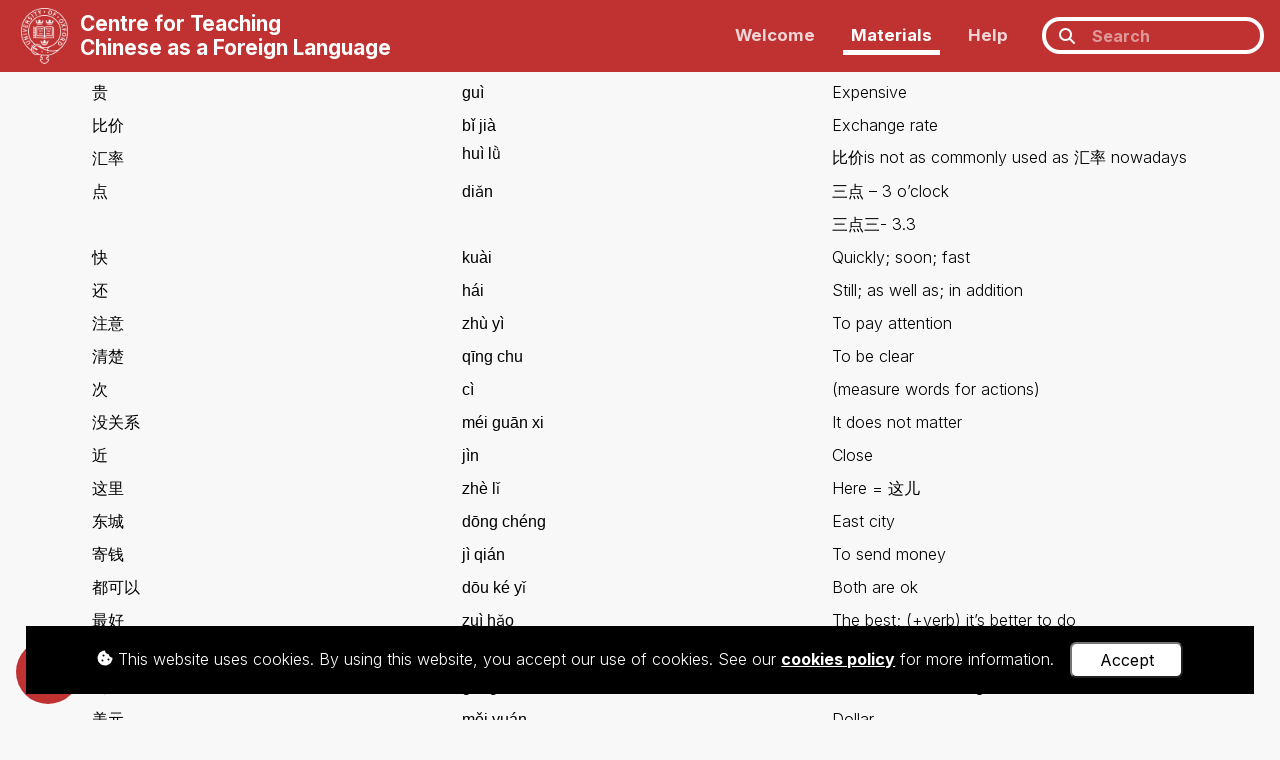

--- FILE ---
content_type: text/html; charset=utf-8
request_url: https://www.ctcfl.ox.ac.uk/materials_mcd_ttweek8_vocab-l20-b/
body_size: 7351
content:


<!DOCTYPE html>
<html lang="en">

    <head>
        <title>CTCFL</title>

        <!--Meta-->
        <meta http-equiv="X-UA-Compatible" content="IE=edge">
        <meta charset="UTF-8">
        <meta name="viewport" content="width=device-width, initial-scale=1">
        <meta name="description" content="CTCFL teaches Chinese as a foreign language to students at the University of Oxford.">
        <meta name="author" content="University of Oxford">

        <!-- CSS -->
        <!-- Bootstrap -->
        <link rel="stylesheet" href="https://cdn.jsdelivr.net/npm/bootstrap@4.6.2/dist/css/bootstrap.min.css" integrity="sha384-xOolHFLEh07PJGoPkLv1IbcEPTNtaed2xpHsD9ESMhqIYd0nLMwNLD69Npy4HI+N" crossorigin="anonymous">

        <!-- Google Fonts -->
        <link rel="preconnect" href="https://fonts.googleapis.com">
        <link rel="preconnect" href="https://fonts.gstatic.com" crossorigin>
        <link href="https://fonts.googleapis.com/css2?family=Inter:wght@300;400;500;600;700&display=swap" rel="stylesheet">

        <!-- Font Awesome -->
        <link rel="stylesheet" href="https://cdnjs.cloudflare.com/ajax/libs/font-awesome/6.5.1/css/all.min.css">

        <!-- Custom -->
        <link rel="stylesheet" type="text/css" href="/static/css/reset.4a33828b943a.css">
        <link rel="stylesheet" type="text/css" href="/static/css/custom.f552e91a0fab.css">
        <link rel="stylesheet" type="text/css" href="/static/css/custom_small.276ff586450f.css">
        <link rel="stylesheet" type="text/css" href="/static/css/custom_large.06a46cdeca76.css">

        <!-- Google Search Console Verification -->
        <meta name="google-site-verification" content="S_XnwPSAf4EKWROBFYlJM2Vz5NdA9ea8UE_TKdL13hY" />

        <!--Set the favicon-->
        <link rel="icon" type="image/png" href="/static/images/favicon.e89453f60d5e.png">

        <!-- JavaScript -->
        <!-- jQuery -->
        <script src="https://ajax.googleapis.com/ajax/libs/jquery/3.7.1/jquery.min.js"></script>
        <!-- Bootstrap JS -->
        <script src="https://cdn.jsdelivr.net/npm/popper.js@1.16.1/dist/umd/popper.min.js" integrity="sha384-9/reFTGAW83EW2RDu2S0VKaIzap3H66lZH81PoYlFhbGU+6BZp6G7niu735Sk7lN" crossorigin="anonymous"></script>
        <script src="https://cdn.jsdelivr.net/npm/bootstrap@4.6.2/dist/js/bootstrap.min.js" integrity="sha384-+sLIOodYLS7CIrQpBjl+C7nPvqq+FbNUBDunl/OZv93DB7Ln/533i8e/mZXLi/P+" crossorigin="anonymous"></script>
        <!-- Google Analytics tag (gtag.js) -->
        <script async src="https://www.googletagmanager.com/gtag/js?id=G-N6VVBTSV79"></script>
        <script>
            window.dataLayer = window.dataLayer || [];
            function gtag(){dataLayer.push(arguments);}
            gtag('js', new Date());
            gtag('config', 'G-N6VVBTSV79');
        </script>
        <!-- Custom JavaScript -->
        <script src="/static/js/main.32ce55e97316.js"></script>
    </head>

    <body>

        <!-- Navigation bar -->
        <nav class="navbar fixed-top navbar-expand-lg">

            <a class="navbar-brand" href="/">
                <img src="/static/images/logos/oxford-white.70c710de2706.png" alt="Oxford University logo">
                <h1>
                    <div class="display-large">
                        Centre for Teaching
                        <br>
                        Chinese as a Foreign Language
                    </div>
                    <div class="display-small">
                        CTCFL
                    </div>
                </h1>
            </a>

            <!-- Nav toggle button (for small screens) -->
            <button class="navbar-toggler" type="button" title="navbartoggle" data-toggle="collapse" data-target="#navbarNavDropdown" aria-controls="navbarNavDropdown" aria-expanded="false">
                <i class="fas fa-bars"></i>
            </button>
            <!-- Nav list -->
            <div class="collapse navbar-collapse" id="navbarNavDropdown">
                <ul class="navbar-nav ml-auto">
                    <!-- Welcome -->
                    <li class="nav-item">
                        <a class="nav-link" href="/">
                            Welcome
                        </a>
                    </li>
                    <!-- Materials -->
                    <li class="nav-item">
                        <a class="nav-link active" href="/materials/">
                            Materials
                        </a>
                    </li>
                    <!-- Help -->
                    <li class="nav-item">
                        <a class="nav-link" href="/help/">
                            Help
                        </a>
                    </li>
                    
                    <!-- Search -->
                    <li class="nav-item">
                        <form method="GET" id="nav-search" action="/searchpages/">
                            <i class="fas fa-search"></i>
                            <input name="search" title="search" class="page-search" type="text" placeholder="Search">
                        </form>
                    </li>
                </ul>
            </div>
        </nav>

        <!-- Main -->
        <main id="main">
            



<div id="pages-content" class="container">
    <body>
<table border="0" cellpadding="0" cellspacing="0" class="MsoTableGrid" style="border-collapse: collapse; border: medium none">
<tr>
<td style="width: 154.0pt; padding-left: 5.4pt; padding-right: 5.4pt; padding-top: 0cm; padding-bottom: 0cm" valign="top" width="205">
<p class="MsoNormal" style="line-height: 150%; margin-bottom: .0001pt">
<span lang="ZH-CN" style="font-size: 12.0pt; line-height: 150%; font-family: 宋体">
		贵</span></p></td>
<td style="width: 154.05pt; padding-left: 5.4pt; padding-right: 5.4pt; padding-top: 0cm; padding-bottom: 0cm" valign="top" width="205">
<p class="MsoNormal" style="line-height: normal; text-autospace: none; margin-bottom: .0001pt">
<span lang="ZH-CN" style="font-size: 12.0pt; font-family: 'Arial Unicode MS',sans-serif">
		guì </span></p></td>
<td style="width: 154.05pt; padding-left: 5.4pt; padding-right: 5.4pt; padding-top: 0cm; padding-bottom: 0cm" valign="top" width="205">
<p class="MsoNormal" style="line-height: 150%; margin-bottom: .0001pt">
		Expensive </p></td>
</tr>
<tr>
<td style="width: 154.0pt; padding-left: 5.4pt; padding-right: 5.4pt; padding-top: 0cm; padding-bottom: 0cm" valign="top" width="205">
<p class="MsoNormal" style="line-height: 150%; margin-bottom: .0001pt">
<span lang="ZH-CN" style="font-size: 12.0pt; line-height: 150%; font-family: 宋体">
		比价</span></p>
<p class="MsoNormal" style="line-height: 150%; margin-bottom: .0001pt">
<span lang="ZH-CN" style="font-size: 12.0pt; line-height: 150%; font-family: 宋体">
		汇率</span></p></td>
<td style="width: 154.05pt; padding-left: 5.4pt; padding-right: 5.4pt; padding-top: 0cm; padding-bottom: 0cm" valign="top" width="205">
<p class="MsoNormal" style="line-height: normal; text-autospace: none; margin-bottom: .0001pt">
<span style="font-size: 12.0pt; font-family: 'Arial Unicode MS',sans-serif">
		bǐ ji<span lang="ZH-CN">à</span>   </span></p>
<p class="MsoNormal" style="line-height: normal; text-autospace: none; margin-bottom: .0001pt">
<span style="font-size: 12.0pt; font-family: 'Arial Unicode MS',sans-serif">
		hu<span lang="ZH-CN">ì</span> l<span lang="ZH-CN">ǜ </span></span></p></td>
<td style="width: 154.05pt; padding-left: 5.4pt; padding-right: 5.4pt; padding-top: 0cm; padding-bottom: 0cm" valign="top" width="205">
<p class="MsoNormal" style="line-height: 150%; margin-bottom: .0001pt">
		Exchange rate</p>
<p class="MsoNormal" style="line-height: 150%; margin-bottom: .0001pt">
<span lang="ZH-CN" style="font-family: 宋体">比价</span>is not as commonly 
		used as <span lang="ZH-CN" style="font-family: 宋体">汇率</span><span lang="ZH-CN">
</span>nowadays</p></td>
</tr>
<tr>
<td style="width: 154.0pt; padding-left: 5.4pt; padding-right: 5.4pt; padding-top: 0cm; padding-bottom: 0cm" valign="top" width="205">
<p class="MsoNormal" style="line-height: 150%; margin-bottom: .0001pt">
<span lang="ZH-CN" style="font-size: 12.0pt; line-height: 150%; font-family: 宋体">
		点</span></p></td>
<td style="width: 154.05pt; padding-left: 5.4pt; padding-right: 5.4pt; padding-top: 0cm; padding-bottom: 0cm" valign="top" width="205">
<p class="MsoNormal" style="line-height: normal; text-autospace: none; margin-bottom: .0001pt">
<span lang="ZH-CN" style="font-size: 12.0pt; font-family: 'Arial Unicode MS',sans-serif">
		diǎn </span></p></td>
<td style="width: 154.05pt; padding-left: 5.4pt; padding-right: 5.4pt; padding-top: 0cm; padding-bottom: 0cm" valign="top" width="205">
<p class="MsoNormal" style="line-height: 150%; margin-bottom: .0001pt">
<span lang="ZH-CN" style="font-family: 宋体">三点</span><span lang="ZH-CN">
</span>– 3 o’clock</p>
<p class="MsoNormal" style="line-height: 150%; margin-bottom: .0001pt">
<span lang="ZH-CN" style="font-family: 宋体">三点三</span>- 3.3</p></td>
</tr>
<tr>
<td style="width: 154.0pt; padding-left: 5.4pt; padding-right: 5.4pt; padding-top: 0cm; padding-bottom: 0cm" valign="top" width="205">
<p class="MsoNormal" style="line-height: 150%; margin-bottom: .0001pt">
<span lang="ZH-CN" style="font-size: 12.0pt; line-height: 150%; font-family: 宋体">
		快</span></p></td>
<td style="width: 154.05pt; padding-left: 5.4pt; padding-right: 5.4pt; padding-top: 0cm; padding-bottom: 0cm" valign="top" width="205">
<p class="MsoNormal" style="line-height: normal; text-autospace: none; margin-bottom: .0001pt">
<span lang="ZH-CN" style="font-size: 12.0pt; font-family: 'Arial Unicode MS',sans-serif">
		kuài </span></p></td>
<td style="width: 154.05pt; padding-left: 5.4pt; padding-right: 5.4pt; padding-top: 0cm; padding-bottom: 0cm" valign="top" width="205">
<p class="MsoNormal" style="line-height: 150%; margin-bottom: .0001pt">
		Quickly; soon; fast</p></td>
</tr>
<tr>
<td style="width: 154.0pt; padding-left: 5.4pt; padding-right: 5.4pt; padding-top: 0cm; padding-bottom: 0cm" valign="top" width="205">
<p class="MsoNormal" style="line-height: 150%; margin-bottom: .0001pt">
<span lang="ZH-CN" style="font-size: 12.0pt; line-height: 150%; font-family: 宋体">
		还</span></p></td>
<td style="width: 154.05pt; padding-left: 5.4pt; padding-right: 5.4pt; padding-top: 0cm; padding-bottom: 0cm" valign="top" width="205">
<p class="MsoNormal" style="line-height: normal; text-autospace: none; margin-bottom: .0001pt">
<span lang="ZH-CN" style="font-size: 12.0pt; font-family: 'Arial Unicode MS',sans-serif">
		hái </span></p></td>
<td style="width: 154.05pt; padding-left: 5.4pt; padding-right: 5.4pt; padding-top: 0cm; padding-bottom: 0cm" valign="top" width="205">
<p class="MsoNormal" style="line-height: 150%; margin-bottom: .0001pt">
		Still; as well as; in addition</p></td>
</tr>
<tr>
<td style="width: 154.0pt; padding-left: 5.4pt; padding-right: 5.4pt; padding-top: 0cm; padding-bottom: 0cm" valign="top" width="205">
<p class="MsoNormal" style="line-height: 150%; margin-bottom: .0001pt">
<span lang="ZH-CN" style="font-size: 12.0pt; line-height: 150%; font-family: 宋体">
		注意</span></p></td>
<td style="width: 154.05pt; padding-left: 5.4pt; padding-right: 5.4pt; padding-top: 0cm; padding-bottom: 0cm" valign="top" width="205">
<p class="MsoNormal" style="line-height: normal; text-autospace: none; margin-bottom: .0001pt">
<span lang="ZH-CN" style="font-size: 12.0pt; font-family: 'Arial Unicode MS',sans-serif">
		zhù yì </span></p></td>
<td style="width: 154.05pt; padding-left: 5.4pt; padding-right: 5.4pt; padding-top: 0cm; padding-bottom: 0cm" valign="top" width="205">
<p class="MsoNormal" style="line-height: 150%; margin-bottom: .0001pt">
		To pay attention</p></td>
</tr>
<tr>
<td style="width: 154.0pt; padding-left: 5.4pt; padding-right: 5.4pt; padding-top: 0cm; padding-bottom: 0cm" valign="top" width="205">
<p class="MsoNormal" style="line-height: 150%; margin-bottom: .0001pt">
<span lang="ZH-CN" style="font-size: 12.0pt; line-height: 150%; font-family: 宋体">
		清楚</span></p></td>
<td style="width: 154.05pt; padding-left: 5.4pt; padding-right: 5.4pt; padding-top: 0cm; padding-bottom: 0cm" valign="top" width="205">
<p class="MsoNormal" style="line-height: normal; text-autospace: none; margin-bottom: .0001pt">
<span lang="ZH-CN" style="font-size: 12.0pt; font-family: 'Arial Unicode MS',sans-serif">
		qīng chu </span></p></td>
<td style="width: 154.05pt; padding-left: 5.4pt; padding-right: 5.4pt; padding-top: 0cm; padding-bottom: 0cm" valign="top" width="205">
<p class="MsoNormal" style="line-height: 150%; margin-bottom: .0001pt">
		To be clear</p></td>
</tr>
<tr>
<td style="width: 154.0pt; padding-left: 5.4pt; padding-right: 5.4pt; padding-top: 0cm; padding-bottom: 0cm" valign="top" width="205">
<p class="MsoNormal" style="line-height: 150%; margin-bottom: .0001pt">
<span lang="ZH-CN" style="font-size: 12.0pt; line-height: 150%; font-family: 宋体">
		次</span></p></td>
<td style="width: 154.05pt; padding-left: 5.4pt; padding-right: 5.4pt; padding-top: 0cm; padding-bottom: 0cm" valign="top" width="205">
<p class="MsoNormal" style="line-height: normal; text-autospace: none; margin-bottom: .0001pt">
<span lang="ZH-CN" style="font-size: 12.0pt; font-family: 'Arial Unicode MS',sans-serif">
		cì </span></p></td>
<td style="width: 154.05pt; padding-left: 5.4pt; padding-right: 5.4pt; padding-top: 0cm; padding-bottom: 0cm" valign="top" width="205">
<p class="MsoNormal" style="line-height: 150%; margin-bottom: .0001pt">
		(measure words for actions)</p></td>
</tr>
<tr>
<td style="width: 154.0pt; padding-left: 5.4pt; padding-right: 5.4pt; padding-top: 0cm; padding-bottom: 0cm" valign="top" width="205">
<p class="MsoNormal" style="line-height: 150%; margin-bottom: .0001pt">
<span lang="ZH-CN" style="font-size: 12.0pt; line-height: 150%; font-family: 宋体">
		没关系</span></p></td>
<td style="width: 154.05pt; padding-left: 5.4pt; padding-right: 5.4pt; padding-top: 0cm; padding-bottom: 0cm" valign="top" width="205">
<p class="MsoNormal" style="line-height: normal; text-autospace: none; margin-bottom: .0001pt">
<span lang="ZH-CN" style="font-size: 12.0pt; font-family: 'Arial Unicode MS',sans-serif">
		méi guān xi </span></p></td>
<td style="width: 154.05pt; padding-left: 5.4pt; padding-right: 5.4pt; padding-top: 0cm; padding-bottom: 0cm" valign="top" width="205">
<p class="MsoNormal" style="line-height: 150%; margin-bottom: .0001pt">
		It does not matter</p></td>
</tr>
<tr>
<td style="width: 154.0pt; padding-left: 5.4pt; padding-right: 5.4pt; padding-top: 0cm; padding-bottom: 0cm" valign="top" width="205">
<p class="MsoNormal" style="line-height: 150%; margin-bottom: .0001pt">
<span lang="ZH-CN" style="font-size: 12.0pt; line-height: 150%; font-family: 宋体">
		近</span></p></td>
<td style="width: 154.05pt; padding-left: 5.4pt; padding-right: 5.4pt; padding-top: 0cm; padding-bottom: 0cm" valign="top" width="205">
<p class="MsoNormal" style="line-height: normal; text-autospace: none; margin-bottom: .0001pt">
<span lang="ZH-CN" style="font-size: 12.0pt; font-family: 'Arial Unicode MS',sans-serif">
		jìn </span></p></td>
<td style="width: 154.05pt; padding-left: 5.4pt; padding-right: 5.4pt; padding-top: 0cm; padding-bottom: 0cm" valign="top" width="205">
<p class="MsoNormal" style="line-height: 150%; margin-bottom: .0001pt">
		Close</p></td>
</tr>
<tr>
<td style="width: 154.0pt; padding-left: 5.4pt; padding-right: 5.4pt; padding-top: 0cm; padding-bottom: 0cm" valign="top" width="205">
<p class="MsoNormal" style="line-height: 150%; margin-bottom: .0001pt">
<span lang="ZH-CN" style="font-size: 12.0pt; line-height: 150%; font-family: 宋体">
		这里</span></p></td>
<td style="width: 154.05pt; padding-left: 5.4pt; padding-right: 5.4pt; padding-top: 0cm; padding-bottom: 0cm" valign="top" width="205">
<p class="MsoNormal" style="line-height: normal; text-autospace: none; margin-bottom: .0001pt">
<span lang="ZH-CN" style="font-size: 12.0pt; font-family: 'Arial Unicode MS',sans-serif">
		zhè lǐ </span></p></td>
<td style="width: 154.05pt; padding-left: 5.4pt; padding-right: 5.4pt; padding-top: 0cm; padding-bottom: 0cm" valign="top" width="205">
<p class="MsoNormal" style="line-height: 150%; margin-bottom: .0001pt">
		Here = <span lang="ZH-CN" style="font-family: 宋体">这儿</span></p></td>
</tr>
<tr>
<td style="width: 154.0pt; padding-left: 5.4pt; padding-right: 5.4pt; padding-top: 0cm; padding-bottom: 0cm" valign="top" width="205">
<p class="MsoNormal" style="line-height: 150%; margin-bottom: .0001pt">
<span lang="ZH-CN" style="font-size: 12.0pt; line-height: 150%; font-family: 宋体">
		东城</span></p></td>
<td style="width: 154.05pt; padding-left: 5.4pt; padding-right: 5.4pt; padding-top: 0cm; padding-bottom: 0cm" valign="top" width="205">
<p class="MsoNormal" style="line-height: normal; text-autospace: none; margin-bottom: .0001pt">
<span lang="ZH-CN" style="font-size: 12.0pt; font-family: 'Arial Unicode MS',sans-serif">
		dōng chéng </span></p></td>
<td style="width: 154.05pt; padding-left: 5.4pt; padding-right: 5.4pt; padding-top: 0cm; padding-bottom: 0cm" valign="top" width="205">
<p class="MsoNormal" style="line-height: 150%; margin-bottom: .0001pt">
		East city</p></td>
</tr>
<tr>
<td style="width: 154.0pt; padding-left: 5.4pt; padding-right: 5.4pt; padding-top: 0cm; padding-bottom: 0cm" valign="top" width="205">
<p class="MsoNormal" style="line-height: 150%; margin-bottom: .0001pt">
<span lang="ZH-CN" style="font-size: 12.0pt; line-height: 150%; font-family: 宋体">
		寄钱</span></p></td>
<td style="width: 154.05pt; padding-left: 5.4pt; padding-right: 5.4pt; padding-top: 0cm; padding-bottom: 0cm" valign="top" width="205">
<p class="MsoNormal" style="line-height: normal; text-autospace: none; margin-bottom: .0001pt">
<span lang="ZH-CN" style="font-size: 12.0pt; font-family: 'Arial Unicode MS',sans-serif">
		jì qián </span></p></td>
<td style="width: 154.05pt; padding-left: 5.4pt; padding-right: 5.4pt; padding-top: 0cm; padding-bottom: 0cm" valign="top" width="205">
<p class="MsoNormal" style="line-height: 150%; margin-bottom: .0001pt">
		To send money</p></td>
</tr>
<tr>
<td style="width: 154.0pt; padding-left: 5.4pt; padding-right: 5.4pt; padding-top: 0cm; padding-bottom: 0cm" valign="top" width="205">
<p class="MsoNormal" style="line-height: 150%; margin-bottom: .0001pt">
<span lang="ZH-CN" style="font-size: 12.0pt; line-height: 150%; font-family: 宋体">
		都可以</span></p></td>
<td style="width: 154.05pt; padding-left: 5.4pt; padding-right: 5.4pt; padding-top: 0cm; padding-bottom: 0cm" valign="top" width="205">
<p class="MsoNormal" style="line-height: normal; text-autospace: none; margin-bottom: .0001pt">
<span lang="ZH-CN" style="font-size: 12.0pt; font-family: 'Arial Unicode MS',sans-serif">
		dōu ké yǐ </span></p></td>
<td style="width: 154.05pt; padding-left: 5.4pt; padding-right: 5.4pt; padding-top: 0cm; padding-bottom: 0cm" valign="top" width="205">
<p class="MsoNormal" style="line-height: 150%; margin-bottom: .0001pt">
		Both are ok</p></td>
</tr>
<tr>
<td style="width: 154.0pt; padding-left: 5.4pt; padding-right: 5.4pt; padding-top: 0cm; padding-bottom: 0cm" valign="top" width="205">
<p class="MsoNormal" style="line-height: 150%; margin-bottom: .0001pt">
<span lang="ZH-CN" style="font-size: 12.0pt; line-height: 150%; font-family: 宋体">
		最好</span></p></td>
<td style="width: 154.05pt; padding-left: 5.4pt; padding-right: 5.4pt; padding-top: 0cm; padding-bottom: 0cm" valign="top" width="205">
<p class="MsoNormal" style="line-height: normal; text-autospace: none; margin-bottom: .0001pt">
<span lang="ZH-CN" style="font-size: 12.0pt; font-family: 'Arial Unicode MS',sans-serif">
		zuì hǎo </span></p></td>
<td style="width: 154.05pt; padding-left: 5.4pt; padding-right: 5.4pt; padding-top: 0cm; padding-bottom: 0cm" valign="top" width="205">
<p class="MsoNormal" style="line-height: 150%; margin-bottom: .0001pt">
		The best; (+verb) it’s better to do</p></td>
</tr>
<tr>
<td style="width: 154.0pt; padding-left: 5.4pt; padding-right: 5.4pt; padding-top: 0cm; padding-bottom: 0cm" valign="top" width="205">
<p class="MsoNormal" style="line-height: 150%; margin-bottom: .0001pt">
<span lang="ZH-CN" style="font-size: 12.0pt; line-height: 150%; font-family: 宋体">
		太巧了</span></p></td>
<td style="width: 154.05pt; padding-left: 5.4pt; padding-right: 5.4pt; padding-top: 0cm; padding-bottom: 0cm" valign="top" width="205">
<p class="MsoNormal" style="line-height: normal; text-autospace: none; margin-bottom: .0001pt">
<span lang="ZH-CN" style="font-size: 12.0pt; font-family: 'Arial Unicode MS',sans-serif">
		tài qiǎo le </span></p></td>
<td style="width: 154.05pt; padding-left: 5.4pt; padding-right: 5.4pt; padding-top: 0cm; padding-bottom: 0cm" valign="top" width="205">
<p class="MsoNormal" style="line-height: 150%; margin-bottom: .0001pt">
		What a coincidence!</p></td>
</tr>
<tr>
<td style="width: 154.0pt; padding-left: 5.4pt; padding-right: 5.4pt; padding-top: 0cm; padding-bottom: 0cm" valign="top" width="205">
<p class="MsoNormal" style="line-height: 150%; margin-bottom: .0001pt">
<span lang="ZH-CN" style="font-size: 12.0pt; line-height: 150%; font-family: 宋体">
		刚</span></p></td>
<td style="width: 154.05pt; padding-left: 5.4pt; padding-right: 5.4pt; padding-top: 0cm; padding-bottom: 0cm" valign="top" width="205">
<p class="MsoNormal" style="line-height: normal; text-autospace: none; margin-bottom: .0001pt">
<span lang="ZH-CN" style="font-size: 12.0pt; font-family: 'Arial Unicode MS',sans-serif">
		gāng </span></p></td>
<td style="width: 154.05pt; padding-left: 5.4pt; padding-right: 5.4pt; padding-top: 0cm; padding-bottom: 0cm" valign="top" width="205">
<p class="MsoNormal" style="line-height: 150%; margin-bottom: .0001pt">
		Just (i.e. a minute ago)</p></td>
</tr>
<tr>
<td style="width: 154.0pt; padding-left: 5.4pt; padding-right: 5.4pt; padding-top: 0cm; padding-bottom: 0cm" valign="top" width="205">
<p class="MsoNormal" style="line-height: 150%; margin-bottom: .0001pt">
<span lang="ZH-CN" style="font-size: 12.0pt; line-height: 150%; font-family: 宋体">
		美元</span></p></td>
<td style="width: 154.05pt; padding-left: 5.4pt; padding-right: 5.4pt; padding-top: 0cm; padding-bottom: 0cm" valign="top" width="205">
<p class="MsoNormal" style="line-height: normal; text-autospace: none; margin-bottom: .0001pt">
<span lang="ZH-CN" style="font-size: 12.0pt; font-family: 'Arial Unicode MS',sans-serif">
		měi yuán </span></p></td>
<td style="width: 154.05pt; padding-left: 5.4pt; padding-right: 5.4pt; padding-top: 0cm; padding-bottom: 0cm" valign="top" width="205">
<p class="MsoNormal" style="line-height: 150%; margin-bottom: .0001pt">
		Dollar</p></td>
</tr>
<tr>
<td style="width: 154.0pt; padding-left: 5.4pt; padding-right: 5.4pt; padding-top: 0cm; padding-bottom: 0cm" valign="top" width="205">
<p class="MsoNormal" style="line-height: 150%; margin-bottom: .0001pt">
<span lang="ZH-CN" style="font-size: 12.0pt; line-height: 150%; font-family: 宋体">
		英镑</span></p></td>
<td style="width: 154.05pt; padding-left: 5.4pt; padding-right: 5.4pt; padding-top: 0cm; padding-bottom: 0cm" valign="top" width="205">
<p class="MsoNormal" style="line-height: normal; text-autospace: none; margin-bottom: .0001pt">
<span lang="ZH-CN" style="font-size: 12.0pt; font-family: 'Arial Unicode MS',sans-serif">
		yīng bàng </span></p></td>
<td style="width: 154.05pt; padding-left: 5.4pt; padding-right: 5.4pt; padding-top: 0cm; padding-bottom: 0cm" valign="top" width="205">
<p class="MsoNormal" style="line-height: 150%; margin-bottom: .0001pt">
		Pounds</p></td>
</tr>
<tr>
<td style="width: 154.0pt; padding-left: 5.4pt; padding-right: 5.4pt; padding-top: 0cm; padding-bottom: 0cm" valign="top" width="205">
<p class="MsoNormal" style="line-height: 150%; margin-bottom: .0001pt">
<span style="font-size: 12.0pt; line-height: 150%; font-family: 宋体"> </span></p></td>
<td style="width: 154.05pt; padding-left: 5.4pt; padding-right: 5.4pt; padding-top: 0cm; padding-bottom: 0cm" valign="top" width="205">
<p class="MsoNormal" style="line-height: normal; text-autospace: none; margin-bottom: .0001pt">
<span lang="ZH-CN" style="font-size: 12.0pt; font-family: 'Arial Unicode MS',sans-serif">
		 </span></p></td>
<td style="width: 154.05pt; padding-left: 5.4pt; padding-right: 5.4pt; padding-top: 0cm; padding-bottom: 0cm" valign="top" width="205">
<p class="MsoNormal" style="line-height: 150%; margin-bottom: .0001pt">　</p></td>
</tr>
</table>
</body>
</div>

<div id="pages-favourite-toggle" title="Add/remove this page in your list of favourite pages">
    <i class="fa-regular fa-star"></i>
</div>



<!-- Views media files (e.g. audio and video) in a popup window -->
<div id="pages-mediaviewer"></div>

<script>$(document).ready(function(){ //
// Cookies
//

// Get a cookie
function cookieGet(name){
    let value = `; ${document.cookie}`;
    let parts = value.split(`; ${name}=`);
    if (parts.length === 2) return parts.pop().split(';').shift();
}

// Get a cookie and convert to an array
function cookieGetAsArray(name){
    let cookie = cookieGet(name);
    // If cookie not found, return an empty array
    if (cookie == null) return [];
    // If cookie found return data an array
    else {
        try {
            cookie = JSON.parse(cookie);
            if (Array.isArray(cookie)) return cookie;
            else return [cookie];  // Ensures data is an array
        }
        catch {
            console.error('Error trying to parse cookie as JSON in pages.js. Some features (like My History and My Favourites) may not work properly until this is resolved.');
            return [];
        }
    }
}

// Set (add/edit) a cookie
function cookieSet(name, value){
    document.cookie = `${name}=${value}; expires=Mon, 1 Jan 2080 12:00:00 UTC; path=/`;
}

// Delete a cookie (simply set expiry date in the past)
function cookieDelete(name){
    document.cookie = `${name}=0; expires=Sat, 1 Jan 2000 12:00:00 UTC; path=/`;
}

// Current page details as an object suitable for use in cookies
currentPageObj = {
    'name': 'vocab L20-B'.replace("&#x27;", "'"),
    'slug': 'materials_mcd_ttweek8_vocab-l20-b'
}

// If a page object already exists in an array (from a cookie)
function pageExistsInCookieArray(cookieArray, pageObj){
    let pageExists = false;
    cookieArray.forEach(function(page){
        if (JSON.stringify(page) == JSON.stringify(pageObj)) pageExists = true;
    })
    return pageExists;
}


//
// General
//

// Clear inputs on page load (other than the main search)
$('input:not(.page-search)').val('');


//
// Media Files and Links
//

// Function to load content into a particular media viewer (e.g. audio or video) and display it
function mediaViewerLoad(media_type, media_url, media_file_type){
    $(`#pages-mediaviewer`).html('').append(
        `<div class="pages-mediaviewer-close"><i class="fas fa-times-circle"></i></div>
        <${media_type} controls><source src="${media_url}" type="${media_type}/${media_file_type}"></${media_type}>`
    ).addClass('active').find(media_type)[0].play();
}

// Customise behaviour when clicking on <a> tags (e.g. load media or simply follow link)
$('a').on('click', function(e){
    // Stop default behaviour of links (e.g. downloading file or going to the new page)
    e.preventDefault();
    // Determine URL and file type of linked resource
    url = $(this).attr('href');
    url_file_type = (typeof url !== 'undefined' ? url.split('.').at(-1).toLowerCase() : false);
    // Audio player
    if (['wav', 'mp3'].includes(url_file_type)) mediaViewerLoad('audio', url, url_file_type);
    // Video player
    else if (url_file_type === 'mp4') mediaViewerLoad('video', url, url_file_type);
    // PDFs
    else if (url_file_type == 'pdf') window.open(url, '_blank');
    // For all other links (with a valid url file type) simply go to URL in current window
    else if (url_file_type) window.open(url, '_parent');
});

// Close the current media viewer
$('body').on('click', '.pages-mediaviewer-close', function(){
    // Remove active class, which will animate the media viewer closing via CSS
    $('#pages-mediaviewer').removeClass('active');
    // Once animation has finished, empty content of the viewer to end media playback
    setTimeout(function(){ $('#pages-mediaviewer').html(''); }, 100);
});


//
// 'My History'
//

var pageHistoryCookieName = 'page_history';
var pageHistory = cookieGetAsArray(pageHistoryCookieName);

// Add a Page to history (or move Page to front if already in history)
function pageHistoryAdd(newPage){
    // If the new page is already in the list, remove it
    pageHistory = pageHistory.filter(function(obj){ return JSON.stringify(obj) !== JSON.stringify(newPage); });
    // Add new page to start of page history array
    pageHistory.unshift(newPage);
    // Ensure array doesn't exceed 25 pages
    if (pageHistory.length > 25) pageHistory.pop();
    // Update cookie
    cookieSet(pageHistoryCookieName, JSON.stringify(pageHistory));
}
// Call above function to add current page to history (if a materials page)
if ('materials_mcd_ttweek8_vocab-l20-b'.startsWith('materials_')){ pageHistoryAdd(currentPageObj); }


//
// 'My Favourites'
//

var pageFavouritesCookieName = 'page_favourites';
var pageFavourites = cookieGetAsArray(pageFavouritesCookieName);

// Toggle (add/remove) a Page in favourites array
function pageFavouritesToggle(newPage){
    // If the new page is already in the array, remove it
    if (pageExistsInCookieArray(pageFavourites, newPage)){
        pageFavourites = pageFavourites.filter(function(obj){ return JSON.stringify(obj) !== JSON.stringify(newPage); });
    }
    // If page not yet in array, add it to start
    else {
        pageFavourites.unshift(newPage);
    }
    // Sort the array alphabetically by page name (case insensitive)
    pageFavourites.sort((a, b) => a.name.toLowerCase() - b.name.toLowerCase())
    // Update cookie
    cookieSet(pageFavouritesCookieName, JSON.stringify(pageFavourites));
}
// Call above function to toggle current page in favourites
$('#pages-favourite-toggle').on('click', function(){
    pageFavouritesToggle(currentPageObj);
    setFavouriteToggleButtonIcon();
});

// Alter icon in the favourite toggle button based on if current page exists
function setFavouriteToggleButtonIcon(){
    let iconHtml = '<i class="fa-regular fa-star"></i>';
    if (pageExistsInCookieArray(pageFavourites, currentPageObj)){
        iconHtml = '<i class="fa-solid fa-star"></i>';
    }
    $('#pages-favourite-toggle').html(iconHtml);
}
setFavouriteToggleButtonIcon();


//
// Accordions
//

// Expand function
function accordionExpand(accordionHead, animate=true){
    if($(accordionHead).next().is(":hidden")){
        if (animate) $(accordionHead).next().slideDown();
        else $(accordionHead).next().show();
        $(accordionHead).find('.accordion-head-symbol').html('<i class="fas fa-minus"></i>');
    } else return false;
}

// Collapse function
function accordionCollapse(accordionHead, animate=true){
    if($(accordionHead).next().is(":visible")){
        if (animate) $(accordionHead).next().slideUp();
        else $(accordionHead).next().hide();
        $(accordionHead).find('.accordion-head-symbol').html('<i class="fas fa-plus"></i>');
    } else return false;
}

// Toggle event
$('.accordion-head').on('click', function() {
    if(accordionExpand(this) === false) accordionCollapse(this);
});

// Expand all event
$('.accordion-all-expand').on('click', function() {
    $('.accordion-head').each(function(){ accordionExpand(this); });
});

// Collapse all event
$('.accordion-all-collapse').on('click', function() {
    $('.accordion-head').each(function(){ accordionCollapse(this); });
});

// Hide all on page load
$('.accordion-head').each(function(){ accordionCollapse(this, animate=false); });


//
// MRPC
//

// Interactive exercise: Reorder Sentences
$('.mrpc-exercise-reordersentences-input-button').on('click', function(){
    if (!$(this).hasClass('deactivated')){
        // Add text to output
        $('#mrpc-exercise-reordersentences-output').html(`${$('#mrpc-exercise-reordersentences-output').text()} ${$(this).text()}`).show();
        // Deactivate this button
        $(this).addClass('deactivated');
        // Calculate result and display
        if ($('.mrpc-exercise-reordersentences-input-button:not(.deactivated').length <= 0){
            let result = '<span class="incorrect">Sorry, that is incorrect. Please refresh the page and try again.</span>'
            if ($('#mrpc-exercise-reordersentences-output').text() == $('#mrpc-exercise-reordersentences-output').prop('data-answer')){
                result = '<span class="correct">Correct! Well done!</span>'
            }
            $('#mrpc-exercise-result').html(result).show();
        }
    }
});

// Interactive exercise: Fill In The Gaps
$('#mrpc-exercise-fillinthegaps-finish').on('click', function(){
    // Check all inputs and assign result class (correct or wrong)
    $('#mrpc-exercise-fillinthegaps-input input[type=text]').each(function(){
        // Correct
        if ($(this).val() == $(this).attr('data-answer')){
            $(this).addClass('result-correct');
            $(this).removeClass('result-wrong');
        }
        // Wrong
        else {
            $(this).removeClass('result-correct');
            $(this).addClass('result-wrong');
        }
    });
    // Display results message
    if ($('.result-wrong').length > 0) var result = '<span class="incorrect">Sorry, that is incorrect. Please try again.</span>';
    else var result = '<span class="correct">Correct! Well done!</span>';
    $('#mrpc-exercise-result').html(result).show();
});


//
// Chinese Multimedia
//

$('.chinesemultimedia-multiplechoice-option').on('click', function(){
    if ($(this).attr('data-answer') == '1') alert('Correct');
    else alert('Wrong. Please try again')
});
 });</script>


        </main>

        <!-- Footer -->
        <footer id="footer" class="container-fluid">
            <!-- Content -->
            <div id="footer-content" class="container-fluid">

                <div id="footer-content-logos">
                    <!-- Oxford -->
                    <a href="https://www.ox.ac.uk/" target="_blank"><img src="/static/images/logos/oxford.b7eb2036bec4.png" alt="Oxford University logo"></a>
                    <!-- AMES -->
                    <a href="https://www.ames.ox.ac.uk/" target="_blank"><img src="/static/images/logos/ames.4e70dea52640.png" alt="AMES logo"></a>
                </div>

                <div id="footer-content-text">
                    <p>
                        The Centre for Teaching Chinese as a Foreign Language (CTCFL)<br> is based within the <a href="https://www.ames.ox.ac.uk/" target="_blank">Faculty of Asian and Middle Eastern Studies</a> at the <a href="https://www.ox.ac.uk/" target="_blank">University of Oxford</a>
                    </p>
                    <p>
                        <a href="https://www.ox.ac.uk/privacy-policy" target="_blank">Privacy</a> |
                        <a href="https://www.ox.ac.uk/legal" target="_blank">Legal</a> |
                        <a href="/sitemap.xml">Sitemap</a> |
                        <a href="/cookies/">Cookies</a> |
                        <a href="/accessibility/">Accessibility</a> |
                        <a href="/dashboard/">Admin</a>
                    </p>
                    <p>
                        © University of Oxford 2026
                    </p>
                </div>

            </div>
        </footer>
        <!-- Cookies popup message (must be at bottom of body) -->
        <script src="/static/js/cookiesmsg.a52936244306.js"></script>
    </body>
</html>


--- FILE ---
content_type: text/css
request_url: https://www.ctcfl.ox.ac.uk/static/css/custom.f552e91a0fab.css
body_size: 15796
content:

/* ---------- General ---------- */

html, body {
    font-family: 'Inter', 'Helvetica', sans-serif;
    background: #F8F8F8;
    color: black;
    margin: 0;
    font-weight: 300;

    /* Variables */
    --color-primary: #c03232;
    --color-primary-dark: #a12020;
    --color-primary-light: #cce3e7;
    --color-secondary: #c1b98a;
    --color-secondary-dark: #9e976d;
    --color-secondary-light: #e6e3d0;
    --color-red: #c23616;
    --color-green: #27ae60;
    --color-purple: #8e44ad;
}

.display-small,
.display-large {
    display: none;
}

a,
.link:not(.brokenlink) {
    color: var(--color-primary);
    text-decoration: none;
    cursor: pointer;
    user-select: none;
    font-weight: bold;
}

a:hover,
.link:not(.brokenlink):hover {
    color: var(--color-primary);
    text-decoration: underline;
}

h1 {
    margin: 0;
    padding: 0;
    line-height: 1.2em;
    display: inline-block;
    vertical-align: middle;
    color: white;
    font-size: 1.3em;
}

h2 {
    font-size: 2.3em;
    margin: 1.5em 0 0.8em 0;
    line-height: 1em;
    font-weight: 700;
    color: black;
    padding: 0.1em 0;
    border-bottom: 0.2em solid var(--color-primary);
    width: fit-content;
}

h3 {
    font-size: 1.8em;
    line-height: 1em;
    font-weight: 600;
    margin: 1.5em 0 0.5em 0;
    color: black;
    padding: 0.1em 0;
    border-bottom: 0.2em solid var(--color-primary);
    width: fit-content;
}

h4 {
    font-weight: 600;
    line-height: 1em;
    font-size: 1.4em;
    padding: 1em 0 0.2em 0;
}

h2 a,
h3 a,
h4 a,
h2:hover a,
h3:hover a,
h4:hover a {
    color: black;
    text-decoration: none;
}

hr {
    border-top: 0.4rem solid #121d29;
    width: 9rem;
    margin: 0.2em 0 1.3em 0;
}

dl {
    display: block;
    margin: 0.5em 0;
}

dt {
    display: inline-block;
    font-weight: bold;
}

dt::after {
    content: ': ';
}

dd {
    display: inline-block;
    margin-left: 0.3em;
}

table {
    text-overflow: auto;
    width: 100%;
}

table.borders,
table.table-has-borders {
    border-collapse: collapse;
    border: 1px solid #404040;
}

table.borders td,
table.borders tr,
table.borders th,
table.table-has-borders td,
table.table-has-borders tr,
table.table-has-borders th {
    border: 1px solid #404040;
}

table td {
    padding: 0.2em;
}

table thead,
table th {
    font-weight: bold;
    background: #E5E5E5;
    text-align: center;
}

ul {
    display: block;
    margin: 1em 0;
}

p {
    margin: 0.5em 0;
    line-height: 1.7em;
}

select {
    appearance: none;
    -webkit-appearance: none;
    -moz-appearance: none;
    border-radius: 0;
    padding: 0.3em 1.3em 0.3em 0.3em;
    margin: 0;
    width: 100%;
    font-family: inherit;
    font-size: inherit;
    cursor: inherit;
    line-height: inherit;
    display: block;
    border: 1px solid #BBB;
    background-image: url("data:image/svg+xml;utf8,<svg fill='black' height='24' viewBox='0 0 24 24' width='24' xmlns='http://www.w3.org/2000/svg'><path d='M7 10l5 5 5-5z'/><path d='M0 0h24v24H0z' fill='none'/></svg>");
    background-repeat: no-repeat;
    background-position-x: 100%;
    background-position-y: 5px;
    background-color: white;
}

select option {
    color: black;
}

strong {
    font-weight: 500;
}

em {
    font-style: italic;
}

.clearfloat {
    clear: both;
}

i.icon {
    margin-right: 0.3em;
    user-select: none;
}

.image-circle {
    border-radius: 100%;
    width: 13em;
    max-width: 90%;
    display: block;
    margin: 1em auto;
}

.hidden {
    display: none;
}

.video-container {
    position: relative;
    padding-bottom: 56.25%; /* 16:9 */
    padding-top: 0;
    height: 0;
    margin: 7em auto;
}

.video-container iframe {
    position: absolute;
    top: 0;
    left: 0;
    width: 100%;
    height: 100%;
}

.pdf-viewer-full {
    width: 95%;
    height: calc(100vh - 4em);
    display: block;
    margin: 1em auto;
    overflow: auto;
}

.pdf-viewer-download {
    clear: both;
    background: var(--color-primary);
    color: white;
    padding: 0.5em 1em;
    border-radius: 0.2em;
    display: block;
    width: fit-content;
    margin: 1em auto 2em auto;
}

.pdf-viewer-download:hover {
    color: white;
}

.rtl {
    text-align: right;
}

/* ---------- Forms ---------- */

form.full-form p {
    margin: 1em 0 2em 0;
}

form.full-form label,
form.full-form textarea,
form.full-form input[type=text],
form.full-form input[type=url],
form.full-form input[type=email],
form.full-form input[type=password],
form.full-form input[type=number] {
    display: block;
    width: 100%;
}

form.full-form textarea {
    height: 4em;
}

form.full-form label {
    margin-bottom: 0;
}

form.full-form ul {
    list-style-type: none;
    padding-left: 0;
}

form.full-form .helptext {
    color: #505050;
    font-size: 0.85em;
    font-style: italic;
    margin: 0.2em;
    display: block;
}

form.full-form .errorlist {
    color: var(--color-red);
}

button {
    border-radius: 0.4em;
}

form.full-form button[type=submit] {
    appearance: none;
    -moz-appearance: none;
    -webkit-appearance: none;
    border: none;
    padding: 0.7em;
    margin: 1em auto;
    background: var(--color-primary);
    color: white;
    width: 100%;
}

form.full-form button[type=submit]:hover {
    opacity: 0.9;
}

.full-form-footer-links a {
    display: block;
    padding: 0.5em;
    margin: 2em auto;
    text-align: center;
    background: #DDD;
    border-radius: 0.4em;
    color: #404040;
}

.full-form-footer-links a:hover {
    opacity: 0.85;
}

form.full-form button[type=submit].button-danger {
    background: var(--color-red);
}

.field-required.field-invalid {
    border: 2px solid var(--color-red);
}

.validationmsg {
    color: var(--color-red);
    font-size: 0.9em;
}

/* ---------- Rotation ---------- */

.rotate-0 {
    transform: rotate(0deg);
}

.rotate-90 {
    transform: rotate(90deg);
}

.rotate-180 {
    transform: rotate(180deg);
}

.rotate-270 {
    transform: rotate(270deg);
}

/* ---------- Navigation ---------- */

nav.navbar {
    background-color: var(--color-primary);
    vertical-align: middle;
    color: white;
    z-index: 950;
    font-weight: 700;
}

.navbar-brand {
    display: inline-block;
    font-size: 1rem;
}

.navbar-brand img {
    height: 3.5em;
    display: inline-block;
    vertical-align: middle;
    margin-right: 0.5em;
}

.navbar-brand.hidden {
    visibility: hidden;
    width: 0;
}

nav ul {
    margin: 0;
}

.nav-link {
    font-size: 1.05rem;
    color: white;
    padding: 0.3em;
    opacity: 0.8;
}

.nav-link:hover {
    color: white;
}

.nav-link.nav-link-persian {
    font-size: 1.5em;
    padding-top: 0.1em;
}

.nav-link.active,
.nav-link:hover {
    opacity: 1;
}

.dropdown-menu {
    background: white;
    font-size: 1.09em;
}

.dropdown-item {
    font-weight: 700;
    padding: 0.5em 1em;
    background: white;
    color: var(--color-primary);
}

.dropdown-item:hover,
.dropdown-item:active {
    background: white;
    color: var(--color-primary);
}

nav a:hover {
    color: white;
}

#nav-search {
    border-radius: 2em;
    border: 4px solid white;
    padding: 0 0.8em;
}

#nav-search input {
    background: none;
    border: none;
    padding: 0.3em;
    margin-left: 0.5em;
    color: white;
    width: 10em;
    font-weight: bold;
    transition: width 0.4s ease;
}

#nav-search input::placeholder {
    color: white;
    opacity: 0.5;
}

#nav-search input:focus {
    outline: none;
}

/* ---------- Main ---------- */

main {
    overflow-x: hidden;
    position: relative;
    padding-bottom: 5em;
}

main section {
    padding: 0.5rem 0;
}

/* ---------- Welcome ---------- */

#welcome-banner {
    color: white;
    background-color: var(--color-primary);
    background-size: 2em 2em;
    background-image: repeating-linear-gradient(0deg, var(--color-primary-dark), var(--color-primary-dark) 2px, var(--color-primary) 2px, var(--color-primary));
    position: relative;
}

#welcome-banner-content {
    color: white;
    font-weight: 700;
    width: fit-content;
}

#welcome-banner-content-title {
    line-height: 1em;
}

#welcome-banner-content-links {
    margin-top: 5em;
}

#welcome-banner-content-links a {
    border-radius: 2em;
    background-color: white;
    color: var(--color-primary);
    padding: 0.6em 1.3em;
    width: fit-content;
    font-size: 1.45em;
    font-weight: 600;
    display: block;
    text-align: center;
}

#welcome-banner-content-links a:hover {
    text-decoration: none;
    opacity: 0.95;
}

#welcome-banner-content hr {
    border-top: 1rem solid white;
    width: 100%;
    margin: 3rem 0;
}

#welcome-banner-proceed {
    font-size: 3em;
    position: absolute;
    bottom: 0.8em;
    left: calc(50% - 40px);
    border-radius: 100%;
    width: 80px;
    height: 80px;
    text-align: center;
    color: white;
    padding-top: 0.1em;
    cursor: pointer;
    line-height: 80px;
}

#welcome-banner-proceed:hover {
    background-color: white;
    color: var(--color-primary);
}

/* ---------- Pages --------- */

.pages-listoflinks a,
a.pages-listoflinks-link {
    display: block;
    width: 100%;
    padding: 0.5em 0.7em;
    margin: 0.6em 0;
    background: #E5E5E5;
    color: #404040;
    font-weight: 600;
    font-size: 1.1em;
    border-radius: 0.3em;
}

.pages-listoflinks a:hover,
a.pages-listoflinks-link:hover {
    text-decoration: none;
    background: var(--color-primary);
    color: white;
}

.pages-listoflinks a span,
a.pages-listoflinks-link span {
    font-weight: normal;
    font-size: 0.8em;
    opacity: 0.8;
    display: inline-block;
    margin-left: 1em;
}

#pages-pagenotpublished {
    background: #EEE;
    text-align: center;
    width: 100%;
    padding: 1em;
    font-weight: 600;
}

#pages-favourite-toggle {
    position: fixed;
    bottom: 1rem;
    left: 1rem;
    height: 64px;
    width: 64px;
    text-align: center;
    padding-top: 0.75rem;
    background: var(--color-primary);
    color: white;
    font-weight: 600;
    font-size: 2.3em;
    border-radius: 100%;
    cursor: pointer;
}

#pages-editinadmin {
    position: fixed;
    bottom: 1rem;
    right: 1rem;
    padding: 0.8em;
    background: var(--color-primary);
    color: white;
    font-weight: 600;
    font-size: 1.1em;
    border-radius: 0.5em;
}

#pages-editinadmin:hover {
    text-decoration: none;
    background: var(--color-primary-dark);
    color: white;
}

#pages-editinadmin i {
    margin-right: 0.4em;
}

#pages-mediaviewer {
    position: fixed;
    bottom: -61vh;
    left: 50%;
    width: 0;
    min-height: 5em;
    max-height: 60vh;
    background: var(--color-primary);
    border-radius: 1em;
    transition: all 0.4s ease;
    overflow: auto;
}

#pages-mediaviewer video {
    max-width: 80%;
    display: block;
    margin: 0 auto 2em auto;
}

#pages-mediaviewer audio {
    display: block;
    margin: 0 auto 2em auto;
}

.pages-mediaviewer-close {
    color: white;
    font-size: 1.5em;
    margin: 0.5em;
    cursor: pointer;
    width: fit-content;
}

#pages-materials-teaching-links a {
    text-align: center;
    font-size: 1.2em;
}

#pages-search-resultsinfo {
    font-size: 0.95em;
}

#pages-search-toggleview {
    text-align: right;
}

#pages-search-toggleview span {
    display: inline-block;
    font-size: 0.95em;
    background: #DDD;
    font-weight: bold;
    padding: 0.3em 0.6em;
    border-radius: 0.3em;
    color: 404040;
    margin-top: 0.3em;
    margin-bottom: 1.5em;
    cursor: pointer;
    user-select: none;
}

#pages-search-toggleview span:hover {
    background: #E5E5E5;
}

#pages-search-toggleview span i {
    margin-right: 0.3em;
}

.pages-search-list-item-occurrences {
    display: none; /* hidden by default */
    font-size: 0.85em;
    padding: 0.7em 0 0.7em 1em;
    margin-left: 1em;
    margin-bottom: 5em;
    border-left: 0.2em solid var(--color-primary);
}

.pages-search-list-item-occurrences-count {
    font-style: italic;
    margin-bottom: 0.7em;
    color: var(--color-primary);
}

.pages-search-list-item-occurrences-occurrence {
    margin-top: -1px;
    padding: 0.3em;
    border-top: 1px solid #DDD;
    border-bottom: 1px solid #DDD;
}

.pages-search-list-item-occurrences-occurrence-searchterm {
    padding: 0.2em 0.4em;
    border-radius: 0.3em;
    border: 2px solid #CCC;
    font-weight: 500;
    display: inline-block;
    margin: 0 0.2em;
}

#pages-search-pagination {
    text-align: center;
    margin: 5em auto 1em auto;
    width: 100%;
}

.pages-search-pagination-section {
    height: 4em;
    margin: 1em 0;
}

#pages-search-pagination a {
    color: rgba(0, 0, 0, 0.6);
    background: rgba(0, 0, 0, 0.1);
    text-decoration: none;
    font-size: 1.8em;
    min-width: 2em;
    min-height: 1.4em;
    padding: 0.4em 0.8em;
    border-radius: 0.2em;
}

#pages-search-pagination a:hover {
    text-decoration: none;
    background: var(--color-primary);
    color: white;
}

.pages-search-pagination-action {
    display: inline-block;
    margin: 0 0.4em;
}

.pages-search-pagination-action label {
    font-size: 0.7em;
    padding-top: 0.3em;
    display: block;
}

.pages-search-pagination-current {
    font-size: 1.1em;
    font-weight: 600;
    display: block;
    padding-top: 1em;
}

.accordion-head {
    background: var(--color-primary);
    font-size: 1.6em;
    padding: 0.4em;
    font-weight: bold;
    color: white;
    cursor: pointer;
    vertical-align: middle;
    margin-top: 1em;
}

.accordion-head:hover {
    background: var(--color-primary-dark);
}

.accordion-head * {
    vertical-align: middle;
}

.accordion-head-symbol {
    float: right;
    font-size: 1.2em;
    font-weight: bold;
    margin: -0.15em 0.2em 0 0;
}

.accordion-body {
    padding: 1em;
    border: 0.1em solid var(--color-primary);
    border-top: none;
}

.accordion-all {
    font-weight: bold;
    text-align: right;
}

.accordion-all span {
    display: inline-block;
    margin: 0 0.5em;
    cursor: pointer;
    background: #E5E5E5;
    color: #404040;
    padding: 0.4em 0.6em;
    border-radius: 0.4em;
    user-select: none;
}

.accordion-all span:hover {
    background: var(--color-primary);
    color: white;
}

.accordion-all span i {
    margin-right: 0.3em;
}

/* ---------- Training ---------- */

#training-list-head-search {
    margin: 3em auto;
    text-align: center;
}

.training-list-items-item {
    display: block;
    width: 100%;
    border-top: 1px solid #DDD;
    padding: 0.7em 1em 0.6em 1em;
    color: #505050;
}

.training-list-items-item:last-child {
    border-bottom: 1px solid #DDD;
}

.training-list-items-item:last-child:hover {
    border-bottom: 1px solid var(--color-primary);
}

.training-list-items-item:hover {
    border-top: 1px solid var(--color-primary);
    background: var(--color-primary);
    color: white;
    text-decoration: none;
}

.training-list-items-item-title {
    font-size: 1.2em;
    font-weight: 400;
}

.training-list-items-item-details {
    margin-top: 0.8em;
    opacity: 0.8;
}

#training-list-items-empty {
    text-align: center;
    margin-top: 2em;
    opacity: 0.5;
    font-size: 1.3em;
}

#training-detail-link {
    text-align: center;
    font-size: 1.1em;
    display: block;
    margin: 3em 0;
}

#training-detail-link a {
    font-weight: bold;
    text-decoration: underline;
}

#training-detail-image {
    max-width: 100%;
    margin: 3em auto;
}

/* ---------- Footer ---------- */

footer {
    background: #EEE;
    color: #404040;
    padding: 4em 0;
    margin-top: 5em;
    text-align: center;
}

#footer-content-logos img {
    height: 6em;
    margin: 1em;
}

#footer-content-text {
    margin-top: 2em;
}

footer p {
    margin-top: 2em;
    display: block;
}

/* ---------- Error Pages ---------- */

.errorpage-path {
    font-weight: 500;
}

.errorpage-code {
    margin-top: 3em;
    font-size: 0.8em;
}


--- FILE ---
content_type: application/javascript
request_url: https://www.ctcfl.ox.ac.uk/static/js/cookiesmsg.a52936244306.js
body_size: 2045
content:
function getCookie(name) {
    // Convert cookies string to list
    var c_list = document.cookie.split("; "),
        i = 0,
        c,
        c_name,
        c_value;
    // Loop through cookies list to find a match
    for (i = 0; i < c_list.length; i++) {
        // Find cookie
        c = c_list[i].split('=');
        c_name = c[0];
        c_value = c[1];
        // Return cookie value if cookie name matches
        if (c_name === name) {
            return c_value;
        }
    }
    // If no cookie found with given name, return null
    return null;
}


// Show a message about cookies to user if they have not yet agreed

document.cookie = '';

// If user hasn't yet agreed to cookies
if (getCookie('cookieMessageApprove') !== '1') {

    // Generate HTML message
    var html_to_inject = '\
<div id="cookie-message-popup" style="text-align: center; z-index: 1000; background: black; width: 96vw; padding: 1em; color: white; position: fixed; bottom: 2vw; right: 2vw;">\
<i class="fas fa-cookie-bite"></i> This website uses cookies. By using this website, you accept our use of cookies. See our <a href="/cookies/" style="color: white; text-decoration: underline;">cookies policy</a> for more information.\
<button id="cookie-message-popup-accept" style="display: inline-block; background: white; color: black; padding: 0.4em 1.7em; margin-left: 1em; cursor: pointer; vertical-align: middle;">Accept</button>\
</div>';

    // Add the HTML message to the page
    document.getElementById('main').innerHTML += html_to_inject;
}

// Add event listener for 'accept' button to set the cookie and hide the message
try {
    document.getElementById("cookie-message-popup-accept").addEventListener("click", function () {
        document.cookie = "cookieMessageApprove=1; expires=Mon, 31 Dec 2050 23:59:59 GMT; path=/;";
        document.getElementById("cookie-message-popup").style.display = "none";
    });
} catch (ignore) {
    // Ignore error, as it's expected to fail when user has already approved (as cookie popup won't show)
}
